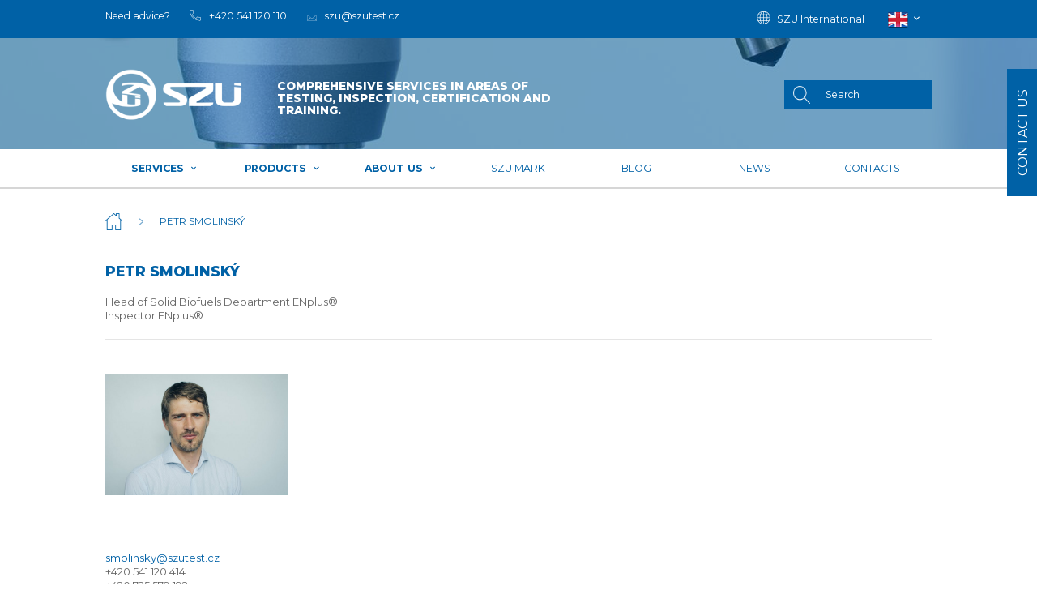

--- FILE ---
content_type: text/html; charset=utf-8
request_url: https://www.szutest.cz/en/petr-smolinsky
body_size: 12670
content:
<!DOCTYPE html>
<html lang="en">
  <head>
    <meta http-equiv="X-UA-Compatible" content="IE=Edge">
    <meta charset="utf-8">
    <meta name="viewport" content="width=device-width, initial-scale=1">
		<meta name="author" content="Engineering Test Institute & IMPnet">
		<meta name="copyright" content="Engineering Test Institute">
		<meta name="application-name" content="Engineering Test Institute">

		  <meta property="og:url"         content="https://www.szutest.cz/en/petr-smolinsky">
  <meta property="og:type"        content="website">
  <meta property="og:title"       content="Petr Smolinský">
  <meta property="og:description" content="">
  <meta property="og:image"       content="https://www.szutest.cz/www/upload/pages/frontimages/20191216033040958.jpg">


    <meta name="theme-color" content="#266fd6">

		<link rel="shortcut icon" href="/www/frontend/favicon.ico">

    <link rel="alternate" hreflang="cs-cz" href="https://www.szutest.cz/ing-petr-smolinsky">
    <link rel="alternate" hreflang="en-us" href="https://www.szutest.cz/en/petr-smolinsky">

		

		<link href="https://fonts.googleapis.com/css?family=Montserrat:300,400,500,600,700,800&amp;subset=latin-ext&amp;display=swap" rel="stylesheet">
<link rel="preload" href="/www/frontend/cache/cssloader-279f9d9aa38d.css?1715949393" as="style">
<link rel="stylesheet" href="/www/frontend/cache/cssloader-279f9d9aa38d.css?1715949393" type="text/css" media="screen">
<link rel="preload" href="/www/frontend/cache/jsloader-5f9f19c64464.js?1612977102" as="script">
<script type="text/javascript" src="/www/frontend/cache/jsloader-5f9f19c64464.js?1612977102"></script>
<script>
  dataLayer = [];
  dataLayer.push( { 'impnet' : {
      "cart": [],
      "visitorType": "low-value"
  } } );      
</script> 
    <script src="/www/frontend/CookieBar_en/CookieBar.js"></script>

    <script>
  dataLayer.push( { 'impnet' : {
    "pageType": "section"
  }});
</script>



  <!-- Google Tag Manager -->
<script>(function(w,d,s,l,i){w[l]=w[l]||[];w[l].push({'gtm.start':
new Date().getTime(),event:'gtm.js'});var f=d.getElementsByTagName(s)[0],
j=d.createElement(s),dl=l!='dataLayer'?'&l='+l:'';j.async=true;j.src=
'https://www.googletagmanager.com/gtm.js?id='+i+dl;f.parentNode.insertBefore(j,f);
})(window,document,'script','dataLayer','GTM-MKJRFFM');</script>
<!-- End Google Tag Manager -->
  <link rel="preload" href="/www/frontend/fonts/roboto-latin.woff2" as="font" type="font/woff2" crossorigin>
<link rel="preload" href="/www/frontend/webfonts/fa-solid-900.woff2" as="font" type="font/woff2" crossorigin>
<link rel="preload" href="/www/frontend/fonts/roboto-latin-ext.woff2" as="font" type="font/woff2" crossorigin>
<link rel="preload" href="/www/frontend/webfonts/fa-brands-400.woff2" as="font" type="font/woff2" crossorigin>


    
    <meta name="description" content="As an Engineering Test Institute ✔️, we present an internationally respected authority in the field of testing, inspection and certification. ✔️ More here.">

    
    <meta name="keywords" content="Testing institute in Czech Republic">

    <title id="snippet--metaSnippet">Petr Smolinský
  | Engineering Test Institute</title>

		<link rel="canonical" href="https://www.szutest.cz/en/petr-smolinsky">		<link rel="apple-touch-icon-precomposed" href="/www/frontend/images/ico/apple-touch-icon.png">
  </head>

  <body class="frontend-page frontend-page-58">

  <!-- Google Tag Manager (noscript) -->
<noscript><iframe src="https://www.googletagmanager.com/ns.html?id=GTM-MKJRFFM"
height="0" width="0" style="display:none;visibility:hidden"></iframe></noscript>
<!-- End Google Tag Manager (noscript) -->


<header>

  <section class="top uk-visible@s">
    <div class="container">
      <div class="uk-grid-small" data-uk-grid>
        <div class="uk-width-expand">
          <div class="help">
            <p>Need advice?</p>
            <a href="tel:+420541120110"><img src="/www/frontend/images/phone.svg" alt="phone" title="phone" data-uk-svg><span>+420 541 120 110</span></a>
            <a href="mailto:szu@szutest.cz"><img src="/www/frontend/images/mail.svg" alt="mail" title="mail" data-uk-svg style="position:relative;top: 3px;"><span>szu@szutest.cz</span></a>
          </div>
        </div>
        <div class="uk-width-auto">
          <div class="login">
              <a href="/en/szu-international"><img src="/www/frontend/images/earth.svg" alt="earth" title="earth" data-uk-svg><span>SZU International</span></a>
            <div class="languages">
                <a href="#"><img src="/www/core/images/flags/EN.png" alt="en" title="en"><i class="fas fa-chevron-down"></i></a>
              <div class="languages-choice">
                  <a href="/en/petr-smolinsky?lang=cs&amp;do=changeLanguage">
                    <img src="/www/core/images/flags/CZ.png" alt="cs" title="cs">
                    <span>CZ</span>
                  </a>
              </div>
            </div>
          </div>
        </div>
      </div>
    </div>
  </section>

  <div class="line"></div>
  <section class="under-top page">
      <img src="/./www/upload/slideshow/20190806125914838.png" alt="" title="">
    <div class="blue-panel" data-uk-sticky="top:1">
      <div class="container">
        <div class="uk-grid-small" data-uk-grid>
          <div class="uk-width-auto">
            <a href="/en/">
              <div class="logo">
                <img src="/www/frontend/images/logo-en.png" alt="Engineering Test Institute" title="Engineering Test Institute">
              </div>
            </a>
            <p class="claim">Comprehensive services in areas of testing,  inspection, certification and training.</p>
          </div>
                    <div class="uk-width-expand">
            <div class="search">
              <form action="/en/search" method="post" class="" id="frm-searchForm">
                <a class="search-lup"><img src="/www/frontend/images/lupa.png" alt="Engineering Test Institute" title="Engineering Test Institute"></a>
                <input id="search-autocomplete" type="search" placeholder="Search" value="" name="searched">
<script>
  $( document ).ready( function ()
  {	  
    // AJAX
    $( '#search-autocomplete' ).autocomplete(
    {
      minChars: 3,
      width: 380,
      maxHeight: 900,
      paramName: 'search',
      serviceUrl: "\/transfer\/en\/autocomplete2\/",
      // Co se stane po vyberu polozky?
      onSelect: function ( suggestion ) 
      {
        window.location.href = suggestion.data.url;
      },
      // Formatovani vysledku:
      formatResult: function( suggestion, currentValue )
      {
        var image = '<img src="' + suggestion.data.image_or_placeholder + '">';
        var right = '<div class="text-right">' + suggestion.value + '<b>' + suggestion.data.count + '</b><span class="naseptavac-special uk-float-right">' + suggestion.data.special + '</span></div>';
        var body = '<div></div>';
        var output = '<div class="' + suggestion.data.class + '"><h3>' + image + right + '</h3>' + body + '</div>';
        return output;
      }              
       
    });
  
  });
</script>
                <input class="uk-hidden" type="submit" name="search" value=" ">
              <input type="hidden" name="_do" value="searchForm-submit"><!--[if IE]><input type=IEbug disabled style="display:none"><![endif]-->
</form>

              <script>
                $(".search-lup").click( function() {
                  $(this).parent().find( "input[type='submit']" ).click();
                });
              </script>
            </div>
            <div class="languages uk-hidden@s">
                <a href="#"><img src="/www/core/images/flags/EN.png" alt="en" title="en"><i class="fas fa-chevron-down"></i></a>
              <div class="languages-choice">
                  <a href="https://www.szutest.cz/cs/"><img src="/www/core/images/flags/CZ.png" alt="cs" title="cs"> <span>CZ</span></a>
              </div>
            </div>
            <a class="uk-navbar-toggle uk-hidden@s" uk-navbar-toggle-icon uk-toggle="target: #offcanvas-nav" href="#"></a>
          </div>
        </div>
      </div>
    </div>
    <div class="only-hp">
    </div>
  </section>
    <section class="menu uk-visible@s page" id="menu" data-uk-sticky="offset: 59">
    <div class="container">
      <nav data-uk-navbar="boundary-align: true; align: center;">
        <div class="uk-navbar-center">
          <ul class="uk-navbar-nav uk-visible@m">
    <li class="
              parent 
              
      " >
      <a href="/en/services">Services <i class="fas fa-chevron-down"></i></a>
        <div class="uk-navbar-dropdown uk-navbar-dropdown-width-3" uk-dropdown="boundary: #menu; boundary-align: true; pos: bottom-justify; delay-show: 500; delay-hide: 0">
          <div class="container">
            <div class="uk-navbar-dropdown-grid uk-child-width-1-4" uk-grid>                              
                <div>
                  <a href="/en/testing-of-products">Testing <img src="/www/frontend/images/icons/Zkušebnictví.svg" class="svg-17" alt="earth" title="earth" data-uk-svg></a>
                  


                    <ul class="uk-nav uk-navbar-dropdown-nav">
                        <li><a href="/en/electrical-equipment-test-station">Electrical equipment test station</a></li>                    
                        <li><a href="/en/test-station-for-hydraulic-and-pressure-equipment">Test Station for Hydraulic and Pressure Equipment</a></li>                    
                        <li><a href="/en/fasteners-construction-components-test-station">Machinery, work and leisure devices testing laboratory</a></li>                    
                        <li><a href="/en/test-station-for-combustion-equipment">Test station for combustion equipment</a></li>                    
                        <li><a href="/en/test-station-for-heating-equipment-and-construction-products-1">Test station for heating equipment and construction products</a></li>                    
                        <li><a href="/en/fasteners-and-construction-components-testing-laboratory">Fasteners and Construction Components Testing Laboratory</a></li>                    
                        <li><a href="/en/innovation-vouchers-szu">Innovation vouchers</a></li>                    
                    </ul>
                </div>
                <div>
                  <a href="/en/technical-inspection-1">Inspection <img src="/www/frontend/images/icons/Inspekce.svg" class="svg-16" alt="earth" title="earth" data-uk-svg></a>
                  


                    <ul class="uk-nav uk-navbar-dropdown-nav">
                        <li><a href="/en/pressure-and-gas-equipment">Pressure appliances</a></li>                    
                        <li><a href="/en/control-of-transportable-pressure-equipment">Transportable pressure equipment</a></li>                    
                        <li><a href="/en/technological-units">Technological units (machinery)</a></li>                    
                        <li><a href="/en/nuclear-facilities">Nuclear facilities</a></li>                    
                        <li><a href="/en/solid-biofuels">Solid Biofuels</a></li>                    
                    </ul>
                </div>
                <div>
                  <a href="/en/certification">Certification <img src="/www/frontend/images/icons/Certifikace.svg" class="svg-4" alt="earth" title="earth" data-uk-svg></a>
                  


                    <ul class="uk-nav uk-navbar-dropdown-nav">
                        <li><a href="/en/marks">Marks</a></li>                    
                        <li><a href="/en/management-systems-certification">Certification of management systems</a></li>                    
                        <li><a href="/en/certification-of-products">Certification of products</a></li>                    
                        <li><a href="/en/certification-of-persons">Certification of persons</a></li>                    
                    </ul>
                </div>
            </div>
          </div>
        </div>
    </li>

    <li class="
              parent 
              
      " >
      <a href="/en/products">Products <i class="fas fa-chevron-down"></i></a>
        <div class="uk-navbar-dropdown uk-navbar-dropdown-width-3" uk-dropdown="boundary: #menu; boundary-align: true; pos: bottom-justify; delay-show: 500; delay-hide: 0">
          <div class="container">
            <div class="uk-navbar-dropdown-grid uk-child-width-1-4" uk-grid>                              
                <div>
                  <a href="/en/heat-equipment">Heat equipment <img src="/www/frontend/images/icons/Tepelná technika.svg" class="svg-11" alt="earth" title="earth" data-uk-svg></a>
                  


                    <ul class="uk-nav uk-navbar-dropdown-nav">
                        <li><a href="/en/heat-pumps">Heat pumps</a></li>                    
                        <li><a href="/en/chillers">Chillers</a></li>                    
                        <li><a href="/en/radiators">Radiators</a></li>                    
                        <li><a href="/en/heat-cost-allocators">Heat cost allocators</a></li>                    
                        <li><a href="/en/local-appliances-burning-solid-fuels">Local appliances burning solid fuels</a></li>                    
                        <li><a href="/en/boilers-for-solid-fuels">Hot water boilers for solid fuel</a></li>                    
                        <li><a href="/en/water-heaters">Water heaters</a></li>                    
                        <li><a href="/en/inspection-of-gas-appliances">Gas appliances</a></li>                    
                    </ul>
                </div>
                <div>
                  <a href="/en/construction-products-certification">Construction products <img src="/www/frontend/images/icons/Stavební výrobky.svg" class="svg-10" alt="earth" title="earth" data-uk-svg></a>
                  


                    <ul class="uk-nav uk-navbar-dropdown-nav">
                        <li><a href="/en/waste-water">Waste water</a></li>                    
                        <li><a href="/en/stavebni-vyrobky-oznacovane-ce">CE marked construction products</a></li>                    
                        <li><a href="/en/fastening-components">Fastening components</a></li>                    
                        <li><a href="/en/selected-construction-products">Selected construction products</a></li>                    
                        <li><a href="/en/water-taps">Water taps</a></li>                    
                        <li><a href="/en/ventilation">Ventilation</a></li>                    
                    </ul>
                </div>
                <div>
                  <a href="/en/certification-of-consumer-goods">Consumer goods <img src="/www/frontend/images/icons/Spotřební zboží a volný čas.svg" class="svg-9" alt="earth" title="earth" data-uk-svg></a>
                  


                    <ul class="uk-nav uk-navbar-dropdown-nav">
                        <li><a href="/en/playground-equipment-playgrounds-impact-surfaces">Playgrounds, play equipment, impact areas</a></li>                    
                        <li><a href="/en/rope-centres">Rope centers, toboggans, and water slides</a></li>                    
                          <li><a href="/en/ebikes-bikes-accesories">E-bikes, bicycles, accessories</a></li>                    
                          <li><a href="/en/scooters-electric-scooters">Scooters and electric scooter</a></li>                    
                          <li><a href="/en/certification-of-sporting-goods">Other sporting equipment</a></li>                    
                          <li><a href="/en/mountaineering-equipment">Mountaineering equipment</a></li>                    
                    </ul>
                </div>
                <div>
                  <a href="/en/certification-of-industrial-products">Industry <img src="/www/frontend/images/icons/Průmysl.svg" class="svg-8" alt="earth" title="earth" data-uk-svg></a>
                  


                    <ul class="uk-nav uk-navbar-dropdown-nav">
                        <li><a href="/en/machinery-devices">Machinery devices</a></li>                    
                        <li><a href="/en/pressure-equipment-and-assemblies">Pressure equipment and assemblies</a></li>                    
                        <li><a href="/en/industrial-pumps">Industrial pumps</a></li>                    
                          <li><a href="/en/technological-units">Technological units (machinery)</a></li>                    
                          <li><a href="/en/nuclear-facilities">Nuclear facilities</a></li>                    
                    </ul>
                </div>
                <div>
                  <a href="/en/certification-of-safety-products">Safety <img src="/www/frontend/images/icons/Bezpečnost.svg" class="svg-2" alt="earth" title="earth" data-uk-svg></a>
                  


                    <ul class="uk-nav uk-navbar-dropdown-nav">
                        <li><a href="/en/safes-locks">Safes, locks and miscellaneous fittings</a></li>                    
                        <li><a href="/en/personal-protective-equipment">Personal protective equipment</a></li>                    
                        <li><a href="/en/fire-extinguishers">Fire extinguishers</a></li>                    
                        <li><a href="/en/helmets">Helmets</a></li>                    
                    </ul>
                </div>
                <div>
                  <a href="/en/certification-of-household-products">Households <img src="/www/frontend/images/icons/Domácnost.svg" class="svg-6" alt="earth" title="earth" data-uk-svg></a>
                  


                    <ul class="uk-nav uk-navbar-dropdown-nav">
                        <li><a href="/en/lamps">Light fittings</a></li>                    
                        <li><a href="/en/lighters">Lighters</a></li>                    
                        <li><a href="/en/furniture">Furniture</a></li>                    
                    </ul>
                </div>
                <div>
                  <a href="/en/operational-equipment">Production facilities <img src="/www/frontend/images/icons/Provozy.svg" class="svg-7" alt="earth" title="earth" data-uk-svg></a>
                  


                    <ul class="uk-nav uk-navbar-dropdown-nav">
                        <li><a href="/en/gas-fired-cooking-appliances">Gas fired cooking appliances</a></li>                    
                        <li><a href="/en/vybaveni-laboratori">Laboratory equipment</a></li>                    
                    </ul>
                </div>
                <div>
                  <a href="/en/medical-devices">Medical devices <img src="/www/frontend/images/icons/Zdravotnické prostředky.svg" class="svg-12" alt="earth" title="earth" data-uk-svg></a>
                  


                    <ul class="uk-nav uk-navbar-dropdown-nav">
                        <li><a href="/en/health-care-beds">Health care beds and stretchers</a></li>                    
                        <li><a href="/en/diagnostic-apparatus">Diagnostic and monitoring apparatus</a></li>                    
                        <li><a href="/en/therapeutic-apparatus">Therapeutic apparatus</a></li>                    
                    </ul>
                </div>
            </div>
          </div>
        </div>
    </li>


	<li class="uk-parent  "
	>
		<a href="https://www.szutest.cz/en/about-us" >About us
			<i class="fas fa-chevron-down"></i>
		</a>
			<div class="uk-navbar-dropdown drop2" uk-dropdown="delay-show: 500; delay-hide: 0">
				<ul class="uk-nav uk-navbar-dropdown-nav">
	<li class=" "
	>
		<a href="https://www.szutest.cz/en/about-us" >About us
			
		</a>

	</li>
	<li class=" "
	>
		<a href="https://www.szutest.cz/en/our-history" >History of SZÚ
			
		</a>

	</li>
	<li class=" "
	>
		<a href="https://www.szutest.cz/en/references" >References
			
		</a>

	</li>
	<li class=" "
	>
		<a href="https://www.szutest.cz/en/download" >Download
			
		</a>

	</li>
	<li class="uk-active  "
	>
		<a href="https://www.szutest.cz/en/accreditations" >Accreditations
			
		</a>

	</li>
	<li class=" "
	>
		<a href="https://www.szutest.cz/en/associations" >Associations
			
		</a>

	</li>
	<li class=" "
	>
		<a href="https://www.szutest.cz/en/subsidies" >Subsidies
			
		</a>

	</li>
	<li class=" "
	>
		<a href="https://www.szutest.cz/en/compliance-code" >Compliance Code
			
		</a>

	</li>
	<li class=" "
	>
		<a href="https://www.szutest.cz/en/faq" >FAQ
			
		</a>

	</li>
				</ul>
			</div>

	</li>
	<li class=" "
	>
		<a href="https://www.szutest.cz/en/szu-mark" >SZU mark
			
		</a>

	</li>
	<li class=" "
	>
		<a href="https://www.szutest.cz/en/szu-international" >Blog
			
		</a>

	</li>
	<li class=" "
	>
		<a href="https://www.szutest.cz/en/news" >News
			
		</a>

	</li>
	<li class=" "
	>
		<a href="https://www.szutest.cz/en/contacts-1" >Contacts
			
		</a>

	</li>
          </ul>
          <a class="uk-navbar-toggle uk-hidden@m uk-visible@s" uk-navbar-toggle-icon uk-toggle="target: #offcanvas-nav" href="#"></a>
          <div id="offcanvas-nav" uk-offcanvas="mode: slide; overlay: true; flip: true">
            <div class="uk-offcanvas-bar">
              <ul class="uk-nav uk-nav-default uk-nav-parent-icon" uk-nav>

    <li class="uk-parent ">
      <a href="#">Services</a>
        <ul class="uk-nav-sub">
            <li><a href="#">Testing</a>
                <ul class="uk-nav-sub">
                    <li><a href="/en/electrical-equipment-test-station">Electrical equipment test station</a></li>
                    <li><a href="/en/test-station-for-hydraulic-and-pressure-equipment">Test Station for Hydraulic and Pressure Equipment</a></li>
                    <li><a href="/en/fasteners-construction-components-test-station">Machinery, work and leisure devices testing laboratory</a></li>
                    <li><a href="/en/test-station-for-combustion-equipment">Test station for combustion equipment</a></li>
                    <li><a href="/en/test-station-for-heating-equipment-and-construction-products-1">Test station for heating equipment and construction products</a></li>
                    <li><a href="/en/fasteners-and-construction-components-testing-laboratory">Fasteners and Construction Components Testing Laboratory</a></li>
                    <li><a href="/en/innovation-vouchers-szu">Innovation vouchers</a></li>
                </ul>
            </li>
            <li><a href="#">Inspection</a>
                <ul class="uk-nav-sub">
                    <li><a href="/en/pressure-and-gas-equipment">Pressure appliances</a></li>
                    <li><a href="/en/control-of-transportable-pressure-equipment">Transportable pressure equipment</a></li>
                    <li><a href="/en/technological-units">Technological units (machinery)</a></li>
                    <li><a href="/en/nuclear-facilities">Nuclear facilities</a></li>
                    <li><a href="/en/solid-biofuels">Solid Biofuels</a></li>
                </ul>
            </li>
            <li><a href="#">Certification</a>
                <ul class="uk-nav-sub">
                    <li><a href="/en/marks">Marks</a></li>
                    <li><a href="/en/management-systems-certification">Certification of management systems</a></li>
                    <li><a href="/en/certification-of-products">Certification of products</a></li>
                    <li><a href="/en/certification-of-persons">Certification of persons</a></li>
                </ul>
            </li>
        </ul>
    </li>


    <li class="uk-parent ">
      <a href="#">Products</a>
        <ul class="uk-nav-sub">
            <li><a href="#">Heat equipment</a>
                <ul class="uk-nav-sub">
                    <li><a href="/en/heat-pumps">Heat pumps</a></li>
                    <li><a href="/en/chillers">Chillers</a></li>
                    <li><a href="/en/radiators">Radiators</a></li>
                    <li><a href="/en/heat-cost-allocators">Heat cost allocators</a></li>
                    <li><a href="/en/local-appliances-burning-solid-fuels">Local appliances burning solid fuels</a></li>
                    <li><a href="/en/boilers-for-solid-fuels">Hot water boilers for solid fuel</a></li>
                    <li><a href="/en/water-heaters">Water heaters</a></li>
                    <li><a href="/en/inspection-of-gas-appliances">Gas appliances</a></li>
                </ul>
            </li>
            <li><a href="#">Construction products</a>
                <ul class="uk-nav-sub">
                    <li><a href="/en/waste-water">Waste water</a></li>
                    <li><a href="/en/stavebni-vyrobky-oznacovane-ce">CE marked construction products</a></li>
                    <li><a href="/en/fastening-components">Fastening components</a></li>
                    <li><a href="/en/selected-construction-products">Selected construction products</a></li>
                    <li><a href="/en/water-taps">Water taps</a></li>
                    <li><a href="/en/ventilation">Ventilation</a></li>
                </ul>
            </li>
            <li><a href="#">Consumer goods</a>
                <ul class="uk-nav-sub">
                    <li><a href="/en/playground-equipment-playgrounds-impact-surfaces">Playgrounds, play equipment, impact areas</a></li>
                    <li><a href="/en/rope-centres">Rope centers, toboggans, and water slides</a></li>
                </ul>
            </li>
            <li><a href="#">Industry</a>
                <ul class="uk-nav-sub">
                    <li><a href="/en/machinery-devices">Machinery devices</a></li>
                    <li><a href="/en/pressure-equipment-and-assemblies">Pressure equipment and assemblies</a></li>
                    <li><a href="/en/industrial-pumps">Industrial pumps</a></li>
                </ul>
            </li>
            <li><a href="#">Safety</a>
                <ul class="uk-nav-sub">
                    <li><a href="/en/safes-locks">Safes, locks and miscellaneous fittings</a></li>
                    <li><a href="/en/personal-protective-equipment">Personal protective equipment</a></li>
                    <li><a href="/en/fire-extinguishers">Fire extinguishers</a></li>
                    <li><a href="/en/helmets">Helmets</a></li>
                </ul>
            </li>
            <li><a href="#">Households</a>
                <ul class="uk-nav-sub">
                    <li><a href="/en/lamps">Light fittings</a></li>
                    <li><a href="/en/lighters">Lighters</a></li>
                    <li><a href="/en/furniture">Furniture</a></li>
                </ul>
            </li>
            <li><a href="#">Production facilities</a>
                <ul class="uk-nav-sub">
                    <li><a href="/en/gas-fired-cooking-appliances">Gas fired cooking appliances</a></li>
                    <li><a href="/en/vybaveni-laboratori">Laboratory equipment</a></li>
                </ul>
            </li>
            <li><a href="#">Medical devices</a>
                <ul class="uk-nav-sub">
                    <li><a href="/en/health-care-beds">Health care beds and stretchers</a></li>
                    <li><a href="/en/diagnostic-apparatus">Diagnostic and monitoring apparatus</a></li>
                    <li><a href="/en/therapeutic-apparatus">Therapeutic apparatus</a></li>
                </ul>
            </li>
        </ul>
    </li>


  	
    <li class="uk-parent ">
      <a href="#">About us</a>
        <ul class="uk-nav-sub">
            <li><a href="https://www.szutest.cz/en/about-us">About us</a>
            </li>
            <li><a href="https://www.szutest.cz/en/our-history">History of SZÚ</a>
            </li>
            <li><a href="https://www.szutest.cz/en/references">References</a>
            </li>
            <li><a href="https://www.szutest.cz/en/download">Download</a>
            </li>
            <li><a href="https://www.szutest.cz/en/accreditations">Accreditations</a>
            </li>
            <li><a href="https://www.szutest.cz/en/associations">Associations</a>
            </li>
            <li><a href="https://www.szutest.cz/en/subsidies">Subsidies</a>
            </li>
            <li><a href="https://www.szutest.cz/en/compliance-code">Compliance Code</a>
            </li>
            <li><a href="https://www.szutest.cz/en/faq">FAQ</a>
            </li>
        </ul>
    </li>

  	
    <li class="">
      <a href="https://www.szutest.cz/en/szu-mark">SZU mark</a>
    </li>

  	
    <li class="">
      <a href="https://www.szutest.cz/en/szu-international">Blog</a>
    </li>

  	
    <li class="">
      <a href="https://www.szutest.cz/en/news">News</a>
    </li>

  	
    <li class="">
      <a href="https://www.szutest.cz/en/contacts-1">Contacts</a>
    </li>

              </ul>
            </div>
          </div>
        </div>
      </nav>
    </div>
  </section>


</header>

  <div class="tabs wrap-lf">
    <div class="tabs-container">
      <ul data-uk-switcher>
        <li class="prodat"><span class="ico ico-loc">contact us</span></li>
      </ul>
    </div>

    <ul class="uk-switcher">
      <li class="uk-active">
        <div class="wrap-in" tabindex="-1">
          <h2>contact us</h2><div class="btn-close"><i class="fa fa-times" aria-hidden="true"></i></div>
<form action="/en/petr-smolinsky" method="post" novalidate="novalidate" class="generated-form uk-form uk-grid uk-grid-small" enctype="multipart/form-data" id="frm-generatedForm-bocni_form-form">             <div class="uk-width-medium-1-1">
              <input type="text" name="name" placeholder="Name and surname" id="frm-generatedForm-bocni_form-form-name" required data-nette-rules='[{"op":":filled","msg":"This field is mandatory."}]'>            </div>
             <div class="uk-width-medium-1-1">
              <input type="text" name="company" placeholder="Company" id="frm-generatedForm-bocni_form-form-company">            </div>
            <div class="uk-width-medium-1-2 input-1-2-l">
             <input type="text" name="phone" placeholder="Telefon" id="frm-generatedForm-bocni_form-form-phone" required data-nette-rules='[{"op":":filled","msg":"This field is mandatory."},{"op":":minLength","rules":[{"op":":pattern","msg":"enter_valid_phone","arg":"([\\+][0-9]{1,3}[ \\.\\-])?([0-9]{3}[ \\-]?[0-9]{3}[ \\-]?[0-9]{3})"}],"control":"phone","arg":1}]'>            </div>
            <div class="uk-width-medium-1-2 input-1-2-r">
              <input type="text" name="email" placeholder="E-mail" id="frm-generatedForm-bocni_form-form-email" required data-nette-rules='[{"op":":filled","msg":"This field is mandatory."},{"op":":minLength","rules":[{"op":":pattern","msg":"Please enter valid e-mail address.","arg":"^([-!#-&#39;*+/-9=?A-Z^-~]+(\\.[-!#-&#39;*+/-9=?A-Z^-~]+)*|\"([]!#-[^-~ \\t]|(\\[\\t -~]))+\")&#64;([0-9A-Za-z]([0-9A-Za-z-]{0,61}[0-9A-Za-z])?(\\.[0-9A-Za-z]([0-9A-Za-z-]{0,61}[0-9A-Za-z])?)*|\\[((25[0-5]|2[0-4][0-9]|1[0-9]{2}|[1-9]?[0-9])(\\.(25[0-5]|2[0-4][0-9]|1[0-9]{2}|[1-9]?[0-9])){3}|IPv6:((((0|[1-9A-Fa-f][0-9A-Fa-f]{0,3}):){6}|::((0|[1-9A-Fa-f][0-9A-Fa-f]{0,3}):){5}|[0-9A-Fa-f]{0,4}::((0|[1-9A-Fa-f][0-9A-Fa-f]{0,3}):){4}|(((0|[1-9A-Fa-f][0-9A-Fa-f]{0,3}):)?(0|[1-9A-Fa-f][0-9A-Fa-f]{0,3}))?::((0|[1-9A-Fa-f][0-9A-Fa-f]{0,3}):){3}|(((0|[1-9A-Fa-f][0-9A-Fa-f]{0,3}):){0,2}(0|[1-9A-Fa-f][0-9A-Fa-f]{0,3}))?::((0|[1-9A-Fa-f][0-9A-Fa-f]{0,3}):){2}|(((0|[1-9A-Fa-f][0-9A-Fa-f]{0,3}):){0,3}(0|[1-9A-Fa-f][0-9A-Fa-f]{0,3}))?::(0|[1-9A-Fa-f][0-9A-Fa-f]{0,3}):|(((0|[1-9A-Fa-f][0-9A-Fa-f]{0,3}):){0,4}(0|[1-9A-Fa-f][0-9A-Fa-f]{0,3}))?::)((0|[1-9A-Fa-f][0-9A-Fa-f]{0,3}):(0|[1-9A-Fa-f][0-9A-Fa-f]{0,3})|(25[0-5]|2[0-4][0-9]|1[0-9]{2}|[1-9]?[0-9])(\\.(25[0-5]|2[0-4][0-9]|1[0-9]{2}|[1-9]?[0-9])){3})|(((0|[1-9A-Fa-f][0-9A-Fa-f]{0,3}):){0,5}(0|[1-9A-Fa-f][0-9A-Fa-f]{0,3}))?::(0|[1-9A-Fa-f][0-9A-Fa-f]{0,3})|(((0|[1-9A-Fa-f][0-9A-Fa-f]{0,3}):){0,6}(0|[1-9A-Fa-f][0-9A-Fa-f]{0,3}))?::)|(?!IPv6:)[0-9A-Za-z-]*[0-9A-Za-z]:[!-Z^-~]+)])$"}],"control":"email","arg":1}]'>            </div>
            <div class="uk-width-medium-1-1">
              <textarea name="message" placeholder="Your message..." id="frm-generatedForm-bocni_form-form-message"></textarea>            </div>
             <div class="uk-width-medium-1-1">
              <input type="file" name="file" id="frm-generatedForm-bocni_form-form-file">            </div>
             <div class="uk-width-medium-1-1">
              <div class="kaptcha-wrapper"><div class="kaptcha-img"><div id="snippet-generatedForm-bocni_form-kptchaSnippet"> <input type="image" name="kptcha[]" src="[data-uri]" onclick="return false;" title="kaptcha_title"> <a class="kaptcha-reload ajax" href="/en/petr-smolinsky?do=generatedForm-bocni_form-reloadCaptcha" title="kaptcha_reload"><i class="fas fa-sync-alt"></i></a> <input type="hidden" name="kptcha_phrase" value="$2y$10$zC4.phSf5Bw8iEX297uDluY3Oj7.y5UC09EKkbYPfqTygYF0CNZ52"> </div></div><div class="kaptcha-input"><input type="text" name="kptcha_user" id="frm-generatedForm-bocni_form-form-kptcha_user" data-nette-rules='[{"op":":length","rules":[{"op":":filled","msg":"This field is required."}],"control":"kptcha_user","arg":5}]' placeholder="Fill the code"></div></div>
            </div>
            <div class="uk-width-medium-1-1 btn-p" id="submit-btn">
              <input type="submit" name="_submit" value="Submit">            </div>
<div uk-spinner id="loader"></div>

<script>
  $(document).ready(function() {
    $('#loader').hide();

    $("#submit-btn").on("click", function() {
      $('#submit-btn').hide();
      $('#loader').show();
    });
  });
</script><input type="hidden" name="_do" value="generatedForm-bocni_form-form-submit"></form>
        </div>
      </li>
    </ul>
  </div>

<div id="snippet--flashMessages"></div>












  <section class="breadcrumb">
    <div class="container">
      <ul class="uk-breadcrumb">
		<li class="">
        <a href="/en/"><img src="/www/frontend/images/house.png" alt="house" title="house"></a>
		</li>
		<li class="">
  			
  				<span>Petr Smolinský</span>
  			
		</li>
      </ul>
    </div>
  </section>
  <section class="career-content category-content">
    <div class="container">
      <h1>Petr Smolinský</h1>
      <p><span lang="CS">Head of Solid Biofuels Department ENplus</span><span lang="CS">&reg;<br />Inspector ENplus&reg;</span></p>


        <hr>
        <ul class="uk-grid uk-child-width-1-4@m" data-uk-lightbox="toggle: a.gallery">
            <li class="uk-margin-bottom">
              <a href="/./www/upload/pages/images/20200210023309768.jpg" class="gallery" title="">
                <img src="/./www/upload/pages/images/medium/20200210023309768.jpg" alt="">
              </a>
            </li>
        </ul>

      <p><a href="mailto:smolinsky@szutest.cz">smolinsky@szutest.cz</a><br />+420 541 120 414<br />+420 725 579 192</p>
<p>&nbsp;</p>



    </div>
  </section>







  


    <section class="newsletterBanner">
            <div class="bg">
                <picture>
                    <img src="/./www/upload/pages/frontimages/2024021401355799.png" alt="newsletter">
                </picture>
            </div>
        <div class="container">
            <h2>Subscribe to our newsletter</h2>
                <p>News from the world of testing, inspection and certification</p>
<div id="snippet-addToNewsletterListForm-">
  <form action="/en/petr-smolinsky#frm-addToNewsletterListForm-tmpForm" method="post" novalidate="novalidate" id="frm-addToNewsletterListForm-tmpForm" class="newsletter-add-form ajax">
    <div>
      <span>
        <input type="text" name="email" id="frm-addToNewsletterListForm-tmpForm-email" value="" class="uk-input uk-form-width-medium" placeholder="Your e-mail">
      </span>
      <span>
        <input type="submit" name="add" value="Subscribe to newsletter" class="button blue-new button-newsletter">
      </span>
    </div>
    <div class="uk-margin-small-top">
      <input name="newsletterAddAgree" id="newsletter-add-agree" type="checkbox">
      <label for="newsletter-add-agree">I agree with <a target="blank_" href="/en/processing-of-personal-data">the processing of personal data</a></label>&nbsp;
    </div>
    <span class="error" style="display: none;">please_confirm_agreement_necessary</span>
  <input type="text" name="mail" style="display: none !important;" value=""><input type="text" name="website" style="display: none !important;" value=""><input type="hidden" name="antipotvora" value=""><input type="hidden" name="antipotvora_kp" class="antipotvora_kp" value=""><input type="hidden" name="antipotvora_mm" class="antipotvora_mm" value=""><input type="hidden" name="_do" value="addToNewsletterListForm-tmpForm-submit"><!--[if IE]><input type=IEbug disabled style="display:none"><![endif]-->
</form>


  <script>
    var newsletterCooldown = false;
  
    // Původní funkční klik handler – doplněný o cooldown
    $('#frm-addToNewsletterListForm-tmpForm input[name="add"]').click(function(e) {
      // Ověření checkboxu – jak jsi měl správně od začátku
      if (!$('#newsletter-add-agree').prop("checked")) {
        e.preventDefault();
        $('.newsletter-add-form span.error').show();
        $('html, body').animate({
          scrollTop: $('.newsletter-add-form span.error').offset().top - $('header').height()
        }, 1);
        return false;
      }
  
      // Cooldown – zabrání vícenásobnému odeslání
      if (newsletterCooldown) {
        e.preventDefault();
        return false;
      }
  
      newsletterCooldown = true;
      setTimeout(function () {
        newsletterCooldown = false;
      }, 3000);
    });
  
    // Skrytí chybové hlášky
    $('.newsletter-add-form span.error').click(function() {
      $(this).hide();
    });
  </script>
  
  
  
  
  


</div>        </div>
    </section>

  <footer>
  <a href="#" class="scrollToTop" style="display: none;"><i class="fa fa-chevron-up" aria-hidden="true"></i></a>
    <section class="end-top">
      <div class="container">
        <div data-uk-grid>
          <div class="uk-width-auto@m uk-visible@m">
            <div class="menu-box">
                <h3>Services</h3>
                <ul>


	<li class="
		 "
		>

		<a href="https://www.szutest.cz/en/testing-of-products" data-hover="Testing" >
			Testing
			
		</a>


	</li>

	<li class="
		 "
		>

		<a href="https://www.szutest.cz/en/technical-inspection-1" data-hover="Inspection" >
			Inspection
			
		</a>


	</li>

	<li class="
		 "
		>

		<a href="https://www.szutest.cz/en/certification" data-hover="Certification" >
			Certification
			
		</a>


	</li>

                </ul>
            </div>
            <div class="undermenu-box">
              <div class="logo-end">
                <img src="/www/frontend/images/logo-end-en.png" alt="Engineering Test Institute" title="Engineering Test Institute">
              </div>
            </div>
          </div>
         
          <div class="uk-width-expand@m uk-visible@m">
            <div class="menu-box">
                <h3>Testing and certification of products</h3>
                <div data-uk-grid>


      <div class="uk-width-1-2">
        <ul>
          
          <li><a href="https://www.szutest.cz/en/certification-of-safety-products">Safety</a></li>
  


          
          <li><a href="https://www.szutest.cz/en/certification-of-household-products">Households</a></li>
  


          
          <li><a href="https://www.szutest.cz/en/operational-equipment">Production facilities</a></li>
  


          
          <li><a href="https://www.szutest.cz/en/certification-of-industrial-products">Industry</a></li>
  
        </ul>
      </div>
      <div class="uk-width-1-2">
        <ul>


          
          <li><a href="https://www.szutest.cz/en/certification-of-consumer-goods">Consumer goods</a></li>
  


          
          <li><a href="https://www.szutest.cz/en/construction-products-certification">Construction products</a></li>
  


          
          <li><a href="https://www.szutest.cz/en/heat-equipment">Heat equipment</a></li>
  


          
          <li><a href="https://www.szutest.cz/en/medical-devices">Medical devices</a></li>
  

        </ul>    
      </div>

                </div>
            </div>
              <div class="undermenu-box">
                <p>We are a trusted guide on your path of growth and innovation, together we build a safe world.</p>
              </div>
          </div>
          <div class="uk-width-expand@m">
                <div class="menu-box uk-visible@m">
                    <h3>Engineering test institute (SZ&Uacute;), public enterprise</h3>
                    <div data-uk-grid>


      <div class="uk-width-1-2">
        <ul>
          
          <li><a href="https://www.szutest.cz/en/about-us">About us</a></li>
  


          
          <li><a href="https://www.szutest.cz/en/news">News</a></li>
  


          
          <li><a href="https://www.szutest.cz/en/references">References</a></li>
  


          
          <li><a href="https://www.szutest.cz/en/faq">FAQ</a></li>
  
        </ul>
      </div>
      <div class="uk-width-1-2">
        <ul>


          
          <li><a href="https://www.szutest.cz/en/blog">Blog</a></li>
  


          
          <li><a href="https://www.szutest.cz/en/contacts-1">Contacts</a></li>
  


          
          <li><a href="https://www.szutest.cz/en/download">Download</a></li>
  

        </ul>    
      </div>

                    </div>
                </div>
            <div class="undermenu-box">
              <div data-uk-grid>
                <div class="uk-width-1-2@s">
                  <a href="tel:+420541120110"><img src="/www/frontend/images/phone-end.png" alt="phone" title="phone">+420 541 120 110</a>
                  <a href="mailto:szu@szutest.cz"><img src="/www/frontend/images/mail-end.png" alt="mail" title="mail">szu@szutest.cz</a>
                </div>
                <div class="uk-width-1-2@s">
                  <div class="uk-flex fl-one">
                    <a href="https://cz.linkedin.com/company/stroj%C3%ADrensk%C3%BD-zku%C5%A1ebn%C3%AD-%C3%BAstav-s-p-" target="_blank"><i class="fab fa-linkedin"></i></a>
                    <a href="https://www.youtube.com/channel/UC6_d5mwHtzprh6AM60pT-qg" target="_blank"><i class="fab fa-youtube"></i></a>
                  </div>
                </div>
              </div>
            </div>
          </div>
        </div>
      </div>
    </section>
    <section class="end">
      <div class="container">
        <div data-uk-grid>
          <div class="uk-width-auto@m">
            <p><a href="/en/processing-of-personal-data">GDPR</a></p>
          </div>
          <div class="uk-width-expand@m">
            <p>2026 © Engineering Test Institute</p>
          </div>
          <div class="uk-width-auto@m">
            <p>Web development<a href="https://www.impnet.cz" target="_blank"><img src="/www/frontend/images/imp.png" alt="imp" title="imp"></a></p>
          </div>
        </div>
      </div>
    </section>
  </footer>

	

<div id="snippet--addedBoxSnippet">	

	

</div><div id="snippet--watchdogBoxSnippet">	

</div><div id="snippet--infoWindowSnippet">	

</div><div id="snippet--signWindowSnippet">
	<div id="modal-prihlaseni" data-uk-modal>
		<div class="uk-modal-dialog uk-margin-auto-vertical">
			<button type="button" class="uk-modal-close-default" data-uk-close></button>

			<form action="/en/petr-smolinsky" method="post" id="frm-signInForm" class="uk-form-horizontal ajax">
			<div class="uk-modal-header">
				<h2>Login</h2>
			</div>
			<div class="uk-modal-body">
					<div class="uk-margin">
						<label for="frm-signInForm-email" class="uk-form-label">Username</label>
						<div class="uk-inline">
							<i class="uk-form-icon" data-uk-icon="icon: mail"></i>
							<input type="text" name="email" id="frm-signInForm-email" required data-nette-rules='[{"op":":filled","msg":"Please enter your username."}]' class="uk-input">
						</div>
					</div>
					<div class="uk-margin">
						<label for="frm-signInForm-password" class="uk-form-label">Password</label>
						<div class="uk-inline">
							<i class="uk-form-icon" data-uk-icon="icon: unlock"></i>
							<input type="password" name="password" id="frm-signInForm-password" required data-nette-rules='[{"op":":filled","msg":"Please enter your password."}]' class="uk-input">
						</div>
					</div>
					<p class="uk-text-small">
						To your account <strong>Engineering Test Institute</strong>? Feel free <a href="/en/registration">register</a>.
						<br>
						if_you_lost_password <a href="#" data-uk-toggle="target: #modal-lost-password">set_new_password</a>.
					</p>
			</div>
			<div class="uk-modal-footer uk-text-right">
        <a href="/en/petr-smolinsky?do=googleLogin" class="uk-button uk-button-secondary uk-button-small" data-uk-tooltip="external_login_no_password"><i class="fa fa-google"></i>&nbsp;login_with_google</a>
        <a href="/en/petr-smolinsky?do=facebookLogin" class="uk-button uk-button-secondary uk-button-small" data-uk-tooltip="external_login_no_password"><i class="fa fa-facebook-official"></i>&nbsp;login_with_fb</a>
        
				<button type="button" class="uk-button uk-button-default uk-button-small uk-modal-close">Close</button>
				<input type="submit" name="sign" value="Login" class="uk-button uk-button-primary uk-button-small">
			</div>
			<input type="hidden" name="_token_" value="p9mnfy51yf5uXY951WW9HJiMDyHQOKio5AsSs="><input type="hidden" name="_do" value="signInForm-submit"></form>

		</div>
	</div>


	<div id="modal-lost-password" data-uk-modal>
		<div class="uk-modal-dialog uk-margin-auto-vertical">
			<button type="button" class="uk-modal-close-default" data-uk-close></button>
			<form action="/en/petr-smolinsky" method="post" id="frm-lostPasswordForm" class="uk-form-horizontal">
        <div class="uk-modal-header">
          <i class="fa fa-info-circle uk-margin-right uk-text-large"></i>Lost password
        </div>
				<div class="uk-modal-body">
					<div class="uk-alert-warning" data-uk-alert>enter_email:</div>
					<div class="uk-margin">
						<label for="frm-lostPasswordForm-lost_e" class="uk-form-label">E-mail:</label>
						<div class="uk-inline">
							<i class="uk-form-icon" data-uk-icon="icon: warning"></i>
							<input type="email" name="lost_e" id="frm-lostPasswordForm-lost_e" required data-nette-rules='[{"op":":filled","msg":"fill_this_field"},{"op":":email","msg":"wrong_format"}]' class="uk-input">
						</div>
					</div>
          <div class="spacer10"></div>
				</div>
				<div class="uk-modal-footer uk-text-right">
					<button type="button" class="uk-button uk-button-default uk-modal-close">Close</button>
					<input type="submit" name="send" value="Odeslat potvrzení" class="uk-button uk-button-primary">
				</div>
			<input type="hidden" name="_do" value="lostPasswordForm-submit"><!--[if IE]><input type=IEbug disabled style="display:none"><![endif]-->
</form>

		</div>
	</div>

</div>


<div id="snippet--popupSnippet">
</div>
<script type="text/javascript" src="/www/frontend/cache/jsloader-233d8a5af806.js?1621252426"></script>




<script>
    LiveForm.setOptions(
    {
      controlErrorClass: 'uk-form-danger',
      messageErrorClass: 'error',
      controlValidClass: 'uk-form-success'
    });
</script>
  </body>
</html>


--- FILE ---
content_type: image/svg+xml
request_url: https://www.szutest.cz/www/frontend/images/icons/Provozy.svg
body_size: 485
content:
<svg xmlns="http://www.w3.org/2000/svg" viewBox="0 0 39.93 44.39"><g id="Vrstva_2" data-name="Vrstva 2"><g id="Vrstva_1-2" data-name="Vrstva 1"><path class="cls-1" d="M39.92,1.29l0-.2c0-.07,0-.13,0-.2s0,0,0-.06a.6.6,0,0,0-.06-.11c0-.06-.07-.12-.11-.17A.93.93,0,0,0,39.52.4L39.38.27,39.2.17,39.09.1H39a.67.67,0,0,0-.19,0l-.2,0H8.17a1.35,1.35,0,0,0-1,.4L.4,7.21h0a1.42,1.42,0,0,0-.26.38.65.65,0,0,0,0,.13A1,1,0,0,0,0,8.08s0,.06,0,.09V43a1.35,1.35,0,0,0,1.35,1.35H31.8a1.44,1.44,0,0,0,.5-.1,1.53,1.53,0,0,0,.21-.14.92.92,0,0,0,.21-.13l6.79-6.44a1.4,1.4,0,0,0,.42-1V1.35S39.92,1.31,39.92,1.29ZM4.55,24.91l4.26-3.62H30.44v3.62Zm25.89-6.32H9.52V9.52H30.44Zm-23.62.85L2.7,22.93V9.52H6.82ZM2.7,27.61H6.82v8.94L2.7,40.05Zm6,10.91H30.44v3.17H4.94Zm21.78-2.7H9.52V27.61H30.44ZM8.73,2.7h26.6L32.91,5.13,31.23,6.82H4.61ZM37.23,36,33.14,39.9V8.73l2.19-2.21,1.9-1.9Z"/></g></g></svg>